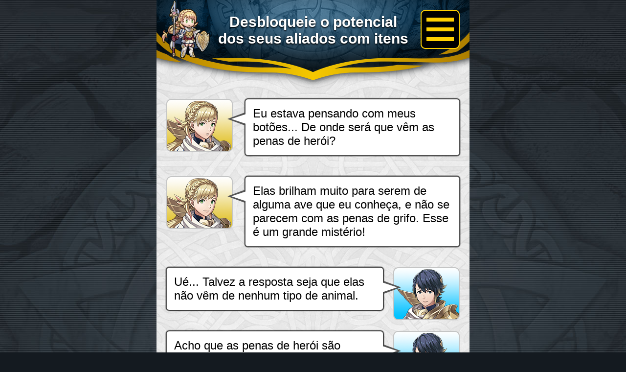

--- FILE ---
content_type: text/html
request_url: https://new-guide.fire-emblem-heroes.com/pt-BR/feh-2160.html
body_size: 2797
content:
<!DOCTYPE html>
<html class="pt-BR" lang="pt-BR">
<head>
<meta charset="UTF-8">
<meta http-equiv="X-UA-Compatible" content="IE=edge">
<meta name="viewport" content="width=640">
<meta name="twitter:card" content="summary_large_image" />
<title>Aprenda com a Sharena! Fire Emblem Heroes | Desbloqueie o potencial dos seus aliados com itens</title>
<meta name="description" content="A comandante Anna vai me ensinar tudo, do básico a técnicas especiais. Venha aprender comigo!">
<meta property="og:title" content="Aprenda com a Sharena! Fire Emblem Heroes | Desbloqueie o potencial dos seus aliados com itens" />
<meta property="og:description" content="A comandante Anna vai me ensinar tudo, do básico a técnicas especiais. Venha aprender comigo!" />
<meta property="og:url" content="https://guide.fire-emblem-heroes.com/pt-BR/" />
<meta property="og:site_name" content="Aprenda com a Sharena! Fire Emblem Heroes | Desbloqueie o potencial dos seus aliados com itens" />
<meta property="og:image" content="https://guide.fire-emblem-heroes.com/wp-content/uploads/ogp_PTBR.jpg" />
<link rel="icon" href="../common/img/favicon.ico" sizes="16x16">
<link href="../common/img/favicon.ico" rel="apple-touch-icon">
<!-- css-->
<link rel="stylesheet" href="../common/css/q-reset.css">
<link rel="stylesheet" href="../common/css/drawer.min.css">
<link rel="stylesheet" href="../common/css/common.css">
<link rel="stylesheet" href="../css/top.css">

<!-- javascript-->
<script src="https://ajax.googleapis.com/ajax/libs/jquery/1.11.2/jquery.min.js"></script>
<script defer src="../common/js/run.js"></script>
<script defer src="../js/drawer.min.js"></script>
<script defer src="../js/iscroll.js"></script>
<script defer src="../js/jquery.cookie.js"></script>
</head>

<body class="body drawer drawer--top">
    <header class="head head_page" role="banner">
        <p class="head_link" _field_><a href="https://guide.fire-emblem-heroes.com/pt-BR/"><img src="../common/img/header_link.png" alt=""></a></p>
        <h1 class="head_h1" _field_>Desbloqueie o potencial dos seus aliados com itens</h1>
    </header>
    <div class="dr_btn">
        <button type="button" class="drawer-toggle drawer-hamburger"></button>
    </div>
    <nav class="drawer-nav" role="navigation">
        <ul class="drawer-menu">
            <ul id="navlist"></ul>
            <li class="drawer-menu_li">
                <div class="custom-selectbox">
                    <div class="inner"><span class="custom-selectboxtxt active">Select language</span></div>
                    <div class="bogo-area">
                        <ul class="bogo-language-switcher">
                            <li class="de-DE first">
                                <a rel="alternate" hreflang="de" href="../de/feh-2160.html" title="Deutsch">Deutsch</a>
                            </li>
                            <li class="en-GB">
                                <a rel="alternate" hreflang="en-GB" href="../en-GB/feh-2160.html" title="English（Europe/Australia）">English（Europe/Australia）</a>
                            </li>
                            <li class="en-US">
                                <a rel="alternate" hreflang="en-US" href="../en-US/feh-2160.html" title="English（US）">English（US）</a>
                            </li>
                            <li class="es-ES">
                                <a rel="alternate" hreflang="es-ES" href="../es-ES/feh-2160.html" title="Español (Europa) ">Español (Europa) </a>
                            </li>
                            <li class="es-MX">
                                <a rel="alternate" hreflang="es-MX" href="../es-MX/feh-2160.html" title="Español (Latinoamérica)">Español (Latinoamérica)</a>
                            </li>
                            <li class="fr-FR">
                                <a rel="alternate" hreflang="fr-FR" href="../fr/feh-2160.html" title="French (France)">Français</a>
                            </li>
                            <li class="it-IT">
                                <a rel="alternate" hreflang="it-IT" href="../it/feh-2160.html" title="Italian">Italiano</a>
                            </li>
                            <li class="ja">
                                <a rel="alternate" hreflang="ja" href="../ja/feh-2160.html" title="Japanese">日本語</a>
                            </li>
                            <li class="pt-BR">
                                <a rel="alternate" hreflang="pt-BR" href="../pt-BR/feh-2160.html" title="Portuguese (Brazil)">Português do Brasil</a>
                            </li>
                            <li class="zh-TW last">
                                <a rel="alternate" hreflang="zh-TW" href="../zh/feh-2160.html" title="Chinese (Taiwan)">中文</a>
                            </li>
                        </ul>
                    </div>
                </div>
            </li>
            <li class="drawer-menu_li">
                <a class="drawer-menu-item" href="#">Staff Credit</a>
            </li>
        </ul>
    </nav>
    <main id="2160" class="main_page">
        <article>
            <section class="sec">
                <ul class="sec_ul">
                    <li class="sec_li flex">
                        <div class="sec_chara"><img src="../common/img/sharon/sharon08.png" alt="" width="136" height="108" /></div>
                        <div class="sec_fukidashi sec_fukidashi--left">
                            <p id="2160_002" class="sec_fukidashitxt" _field_>Eu estava pensando com meus botões... De onde será que vêm as penas de herói?</p>
                        </div>
                    </li>
                    <li class="sec_li flex">
                        <div class="sec_chara"><img src="../common/img/sharon/sharon01.png" alt="" width="136" height="108" /></div>
                        <div class="sec_fukidashi sec_fukidashi--left">
                            <p id="2160_003" class="sec_fukidashitxt" _field_>Elas brilham muito para serem de alguma ave que eu conheça, e não se parecem com as penas de grifo. Esse é um grande mistério!</p>
                        </div>
                    </li>
                    <li class="sec_li flex sec_li--r">
                        <div class="sec_chara"><img src="../common/img/alfons/alfons01.png" alt="" width="136" height="108" /></div>
                        <div class="sec_fukidashi sec_fukidashi--right">
                            <p id="2160_004" class="sec_fukidashitxt" _field_>Ué... Talvez a resposta seja que elas não vêm de nenhum tipo de animal.</p>
                        </div>
                    </li>
                    <li class="sec_li flex sec_li--r">
                        <div class="sec_chara"><img src="../common/img/alfons/alfons03.png" alt="" width="136" height="108" /></div>
                        <div class="sec_fukidashi sec_fukidashi--right">
                            <p id="2160_005" class="sec_fukidashitxt" _field_>Acho que as penas de herói são comparáveis ao desejo de um herói de melhorar e às suas esperanças do futuro!</p>
                        </div>
                    </li>
                    <li class="sec_li flex">
                        <div class="sec_chara"><img src="../common/img/sharon/sharon03.png" alt="" width="136" height="108" /></div>
                        <div class="sec_fukidashi sec_fukidashi--left">
                            <p id="2160_006" class="sec_fukidashitxt" _field_>Que lindo, Alfonse! E eu aqui pensando que a comandante Anna depenou alguma pobre criatura!</p>
                        </div>
                    </li>
                    <li class="sec_li flex sec_li--r">
                        <div class="sec_chara"><img src="../common/img/alfons/alfons06.png" alt="" width="136" height="108" /></div>
                        <div class="sec_fukidashi sec_fukidashi--right">
                            <p id="2160_007" class="sec_fukidashitxt" _field_>(Tenho vergonha em admitir, mas não duvido que isso fosse possível...)</p>
                        </div>
                    </li>
                </ul>
            </section>
        </article>
        <article>
            <section class="sec">
                <div class="sec_h2">
                    <h2 class="sec_h2inner"><span id="2160_008" class="sec_h2innerspan" _field_>Como juntar itens necessários para desbloquear o potencial dos seus aliados</span></h2>
                </div>
                <p id="2160_009" class="sec_txt" _field_>Você precisará de três tipos de itens para desbloquear o potencial dos seus aliados: distintivos, insígnias e penas de herói. Pena de herói é o item principal, enquanto a variedade de distintivos necessários depende do tipo de aliado. Confira abaixo as melhores maneiras de conseguir esses itens.</p>
                <p id="2160_010" class="sec_img"><img src="../img/2160_001.png" alt="" /></p>
            </section>
        </article>
        <article>
            <section class="sec">
                <h3 class="sec_h3"><span id="2160_011" class="sec_h3inner" _field_>Colete distintivos e insígnias</span></h3>
                <p id="2160_012" class="sec_txt" _field_>Distintivos e insígnias podem ser obtidos como recompensa ao atingir objetivos ou concluir a torre de treino (onde as recompensas mudam diariamente.)<br />Além disso, você pode obtê-los ao subir de nível nas Grandes conquistas. Nós recomendamos conseguir insígnias jogando nos eventos de Batalha tátil!</p>
            </section>
        </article>
        <article>
            <section class="sec">
                <h3 class="sec_h3"><span id="2160_013" class="sec_h3inner" _field_>Colete penas de heróis</span></h3>
                <p id="2160_014" class="sec_txt" _field_>Você pode ganhar uma boa quantia de penas de herói ao atingir os objetivos diários e ao participar semanalmente da Arena e Ofensiva na Arena, que oferecem as penas como recompensa. Você também pode recebê-las em eventos como Batalha do grande herói e Domínio rivais, então não perca a oportunidade de participar!</p>
            </section>
        </article>
        <article>
            <section class="sec_linkarea">
                <h3 class="sec_linkttl">Clique aqui para saber mais</h3>
                <p id="2160_015" class="sec_linktxt"><a href="./feh-1020.html">Bônus diário</a></p>
                <p id="2160_016" class="sec_linktxt"><a href="./feh-1200.html">Experimente a Arena</a></p>
                <p id="2160_017" class="sec_linktxt"><a href="./feh-3080.html">Sobre as batalhas de heróis</a></p>
                <p id="2160_018" class="sec_linktxt"><a href="./feh-2150.html">Aumente o potencial e raridade (★)</a></p>
            </section>
        </article>
        <article>
            <section class="sec">
                <p class="sec_back"><a href="https://guide.fire-emblem-heroes.com/pt-BR/">Voltar ao início</a></a></p>
            </section>
        </article>
    </main>
    <footer class="foot">
        <div class="foot_txt">&copy; 2017 Nintendo / INTELLIGENT SYSTEMS</div>
    </footer>
</body>

</html>


--- FILE ---
content_type: text/html
request_url: https://new-guide.fire-emblem-heroes.com/pt-BR/navlist.html?_=1769361191748
body_size: 437
content:
<li class="drawer-menu_li"><a class="drawer-menu-item" href="https://guide.fire-emblem-heroes.com/pt-BR/">Aprenda com a Sharena! Fire Emblem Heroes</a></li>
                <li class="drawer-menu_li"><a class="drawer-menu-item" href="./secondary001.html">Guia para iniciantes</a></li>
                <li class="drawer-menu_li"><a class="drawer-menu-item" href="./secondary002.html">Guia para jogadores que estão de volta</a></li>
                <li class="drawer-menu_li"><a class="drawer-menu-item" href="./secondary003.html">Depois que seus heróis avançarem</a></li>
                <li class="drawer-menu_li"><a class="drawer-menu-item" href="./secondary004.html">Para quem quer ficar mais forte</a></li>
                <li class="drawer-menu_li"><a class="drawer-menu-item" href="./secondary005.html">Para quem quer chegar no topo</a></li>
                <li class="drawer-menu_li"><a class="drawer-menu-item" href="./feh-4030.html">Eventos para participar</a></li>
                <li class="drawer-menu_li"><a class="drawer-menu-item" href="./secondary006.html">Eventos/mapas com boas recompensas</a></li>
                <li class="drawer-menu_li"><a class="drawer-menu-item" href="./secondary007.html">Guia de batalha</a></li>
                <li class="drawer-menu_li"><a class="drawer-menu-item" href="https://guide.fire-emblem-heroes.com/pt-BR/category/comeback/weapon/">Lista de novas habilidades de arma</a></li>
                <li class="drawer-menu_li"><a class="drawer-menu-item" href="https://guide.fire-emblem-heroes.com/pt-BR/category/character/">Conheça alguns dos heróis</a></li>
                <li class="drawer-menu_li"><a class="drawer-menu-item" href="https://fehpass.fire-emblem-heroes.com/pt-BR/">Heróis resplandecentes</a></li>

--- FILE ---
content_type: text/css
request_url: https://new-guide.fire-emblem-heroes.com/common/css/common.css
body_size: 2229
content:
@charset 'UTF-8';

/* flex */
.flex {
    display: -webkit-box;
    display: -ms-flexbox;
    display: flex;
}

.fixed {
    overflow: auto !important;
    height: 100%;

}

.t-cnt{
    text-align:center;
}

.cnt {
    -webkit-box-align: center;
    -ms-flex-align: center;
    align-items: center;
    -webkit-align-items: center;
}

.bet {
    -webkit-box-pack: justify;
    -ms-flex-pack: justify;
    justify-content: space-between;
    -webkit-justify-content: space-between;
}

.tbl {
    display: table;
    margin: 10px auto;
    border-collapse: collapse;
    background-image: url(../../common/img/waku.png);
    background-size: contain;
}

.full {
    display: block;
	background-image: url(../../common/img/waku_top.png) , url(../../common/img/waku_bottom.png);
	background-position: center top , center bottom;
    background-repeat: no-repeat , no-repeat;
    padding: 26px 0;
    background-size: contain;
}

.fullcont{
    display: table;
    background: url(../../common/img/waku_middle.png) repeat-y center top;
    background-size: contain;
    padding: 26px 0;
}

.tblc {
    display: table-cell;
    vertical-align: middle;
}

.tblc_left {
    width: 142px;
    padding: 0;
}

a {
    text-decoration: none;
    color: #555;
}

html {
    font-family: Helvetica, Arial, Verdana !important;
    width: 100%;
    max-width: 2000px;
    margin: 0 auto !important;
    background-color: #141a20;
    background-image: url(../../common/img/bg.jpg);
    background-repeat: no-repeat;
    background-attachment: fixed;
    background-position: center top;
}

html.zh_TW {
    font-family: 'Microsoft JhengHei', sans-serif !important;
}

html.ja {
    font-family: -apple-system, BlinkMacSystemFont, 'Hiragino Sans', 'Hiragino Kaku Gothic ProN', '游ゴシック  Medium', meiryo, sans-serif !important;
}

.zh_TW .head_spanpage {
    top: 42px;
    right: 0;
    left: 0;
    text-align: center;
}

.body {
    position: relative;
    width: 640px;
    margin: 0 auto;
    word-wrap: break-word;
    background-image: url(../../common/img/main_bg.jpg);
    background-repeat: repeat-y;
    background-position: center top;

    overflow-wrap: break-word;
    -webkit-text-size-adjust: 100%;
}

.head {
    position: relative;
    height: 184px;
    background: url(../../common/img/header.png) no-repeat top center;
}

.head_page {
    position: fixed;
    z-index: 20;
    display: table;
    width: 640px;
}

.head_h1 {
    font-size: 30px;
    display: table-cell;
    height: 124px;
    margin: 0 auto;
    padding: 0 120px 0 0;
    padding-bottom: 60px;
    text-align: center;
    vertical-align: middle;
    word-wrap: break-word;
    color: #fff;
    text-shadow: 0 2px 3px #000;
}

.head_link{
    display: table-cell;
    padding: 0 10px 0;
    width: 120px;
}

.head_link a{
    display: block;
}

.head_link img{
    width: 100px;
}

.drawer-menu .top_beginners {
    width: 530px;
}

.dr_btn {
    position: fixed;
    z-index: 30;
    right: 0;
    left: 520px;
    display: block;
    width: 120px;
    height: 114px;
    margin: 0 auto;
}

.sec_charaimg {
    transform: scale(-1, 1);
}

.drawer--top.drawer-open .drawer-nav {
    top: 0;
    overflow: auto;
    width: 640px;
    height: 100vh;

    -webkit-overflow-scrolling: touch;
}

.drawer--top.drawer-open .drawer-hamburger {
    top: 0;
    background: url(../../common/img/menubutton_close.png) no-repeat center center;
}

.drawer-nav {
    z-index: 20;
    top: -100%;

    right: 0;
    left: 0 !important;
    width: 640px;
    margin: 0 auto;
}

.drawer-hamburger {
    position: absolute;
    z-index: 30;
    top: 0;
    right: 0;
    display: block;
    width: 80px;
    height: 80px;
    margin: 20px 20px 14px 20px;
    padding: 0;
    background: url(../../common/img/menubutton.png) no-repeat center center;
}

.drawer-menu {
    overflow: auto;
    padding: 160px 30px 20px;

    -webkit-overflow-scrolling: touch;
}

.drawer-menu_li {
    line-height: 1.6;
    height: auto;

    padding: 10px 0;
    border-top: 2px solid #787878;
}

.drawer-menu-item {
    font-size: 30px;
    display: block;
    padding: 0;
    text-align: center;
    color: #fff;
}

.drawer-menu-item a {
    text-decoration: none;
    color: #fff;
}

.drawer-menu-item:hover {
    text-decoration: none;
    color: #fff;
}

.custom-selectbox {
    position: relative;
    width: 452px;
    margin: 20px auto;
}

.custom-selectbox select {
    font-size: 20px;
    position: absolute;
    z-index: 1;
    top: 0;
    left: 40px;
    width: 452px;
    height: 52px;
    opacity: 0;
}

.custom-selectbox .inner {
    font-size: 14px;
    line-height: 36px;
    position: relative;
    z-index: 0;
    -webkit-box-sizing: border-box;
    box-sizing: border-box;
    width: 452px;
    height: 52px;
    margin: 30px auto 0 auto;
    text-align: center;
    border: 1px solid #fff;
    background: #fff;
}

.custom-selectbox .inner:before,
.custom-selectbox .inner:after {
    position: absolute;
    display: block;
    content: '';
}

.custom-selectbox .inner:before {
    top: 0;
    right: 0;
    bottom: 0;
    width: 50px;
    background: #000;
}

.custom-selectbox .inner:after {
    top: 50%;
    right: 10px;
    width: 0;
    height: 0;
    margin-top: -3px;
    border: solid transparent;
    border-width: 14px 14px 0 14px;
    border-top-color: #fff;
}

.custom-selectboxtxt {
    font-size: 26px;
    line-height: 48px;
    position: relative;
    z-index: 10;
    display: block;
    color: #222;
}

.custom-selectboxtxt:hover {
    cursor: pointer;
}

.bogo-language-switcher {
    margin: 10px auto 0 auto;
    list-style: none;
}

.bogo-language-switcher a {
    display: block;
    color: #000;
}

.bogo-language-switcher li {
    font-size: 20px;
    line-height: 52px;
    width: 452px;
    height: 52px;
    margin: 0 auto;
    padding-left: 20px !important;
    color: #ccc;
    border-bottom: 1px solid #ccc;
    background: #fff;
}

.bogo-language-switcher li.pt-PT {
    display: none;
}

.bogo-language-switcher li.last {
    border: none;
}

.bogoflags {
    display: none !important;
}

.sec_linkarea{
    background: rgb(21,20,20);
    background: -moz-linear-gradient(left,  rgba(21,20,20,1) 0%, rgba(24,24,24,1) 7%, rgba(55,54,55,1) 36%, rgba(65,65,65,1) 50%, rgba(55,56,56,1) 63%, rgba(30,29,29,1) 87%, rgba(20,20,20,1) 100%);
    background: -webkit-linear-gradient(left,  rgba(21,20,20,1) 0%,rgba(24,24,24,1) 7%,rgba(55,54,55,1) 36%,rgba(65,65,65,1) 50%,rgba(55,56,56,1) 63%,rgba(30,29,29,1) 87%,rgba(20,20,20,1) 100%);
    background: linear-gradient(to right,  rgba(21,20,20,1) 0%,rgba(24,24,24,1) 7%,rgba(55,54,55,1) 36%,rgba(65,65,65,1) 50%,rgba(55,56,56,1) 63%,rgba(30,29,29,1) 87%,rgba(20,20,20,1) 100%);
    filter: progid:DXImageTransform.Microsoft.gradient( startColorstr='#151414', endColorstr='#141414',GradientType=1 );
    width: 640px;
    position: relative;
    padding: 20px 0;
    margin: 50px 0 30px;
    box-shadow:0px 0px 10px 1px #000;
}

.sec_linkarea::before,
.sec_linkarea::after{
    background:url(../img/link_bg.png) no-repeat center center;
    content: '';
    width: 640px;
    height: 10px;
    display: block;
    position: absolute;
}

.sec_linkarea::before{
    top: 0;
}

.sec_linkarea::after{
    bottom: 0;
}

.sec_linkttl{
    font-size: 30px;
    color: #fff;
    -moz-text-shadow: 0px 0px 5px rgba(0, 0, 0, 0.8);
    -webkit-text-shadow: 0px 0px 5px rgba(0, 0, 0, 0.8);
    -ms-text-shadow: 0px 0px 5px rgba(0, 0, 0, 0.8);
    text-shadow: 0px 0px 5px rgba(0, 0, 0, 0.8);
    text-align:center;
    margin-bottom: 10px;
}

.sec_linktxt a{
    font-size: 24px;
    width: 600px;
    margin:0 auto;
    line-height:47px;
    background-image:url(../img/link_txtbefore.png) , url(../img/link_txtback.png);
    background-position:left center , right center;
    background-repeat:no-repeat , no-repeat;
    padding: 0 40px;
    color: #fff;
    -moz-text-shadow: 0px 0px 5px rgba(0, 0, 0, 0.8);
    -webkit-text-shadow: 0px 0px 5px rgba(0, 0, 0, 0.8);
    -ms-text-shadow: 0px 0px 5px rgba(0, 0, 0, 0.8);
    text-shadow: 0px 0px 5px rgba(0, 0, 0, 0.8);
    display: block;
    border-top: solid 1px #828282;
}

.sec_linktxt a:hover{
    opacity: .8;
}

.sec_linktxt:last-child a{
    border-bottom: solid 1px #828282;
}

.sec_back{
    text-align:center;
    width: 324px;
    height: 60px;
    line-height: 60px;
    font-size:24px;
    color: #fff;
    margin: 50px auto 20px;
    background: url(../../common/img/back.png) no-repeat center center;
}

.sec_back a{
    color: #fff;
    display: block;
}

.sec_back a:hover{
    opacity: .8;
}

.foot {
    width: 640px;
    height: 171px;
    padding-top: 70px;
    background: url(../../common/img/footer.png) no-repeat center top;
}

.foot.character {
    width: 640px;
    height: 54px;
    margin-top: 20px;
    padding-top: 0;
    background: url(../../common/img/footer_character.jpg) no-repeat center top;
}

.foot_txt {
    font-size: 20px;
    padding-top: 20px;
    text-align: center;
    color: #fad813;
    text-shadow: 0 2px 3px #000;
}

.newMark {
    position: absolute;
    top: 0;
    right: 10px;
}

--- FILE ---
content_type: text/css
request_url: https://new-guide.fire-emblem-heroes.com/css/top.css
body_size: 3600
content:
.main_page {
    font-weight: normal !important;
    min-height: 100vh;
    padding-top: 184px;
}

.main_page.character {
    padding-top: 0;
}

.sec {
    margin: 0 auto;
    width: 614px;
}

.sec_character,
.sec_characterarea {
    width: 640px;
}

.sec.sec_character {
    padding-top: 114px;
    position: relative;
}

.sec_top {
    margin: 0 auto;
    width: 640px;
}

.sec_ul {
    list-style: none;
    margin: 0 auto;
    width: 600px;
}

.sec_ul.sec_ul--character {
    margin-bottom: 60px;
    width: 640px;
}

.sec_li {
    margin: 18px auto;
}

.sec_li.sec_li--character {
    margin: 0 auto;
}

.sec_li--r .sec_chara {
    order: 2;
}

.sec_li--r .sec_fukidashi {
    order: 1;
}

.sec_fukidashi {
    -webkit-align-items: center;
    align-items: center;
    background: #fff;
    border: solid 1px #555;
    border-radius: 6px;
    box-shadow: 0 0 2px 1px #000;
    box-sizing: border-box;
    display: -webkit-flex;
    display: flex;
    max-width: 100%;
    min-width: 120px;
    padding: 15px;
    position: relative;
    width: 470px;
}

.sec_fukidashi--left {
    margin: 0 0 1.5em 25px;
}

.sec_fukidashi--right {
    margin: 0 20px 1.5em 0;
}

.sec_fukidashi--left:before,
.sec_fukidashi--right:before {
    border: 10px solid transparent;
    content: '';
    margin-top: -10px;
    position: absolute;
    top: 40px;
    z-index: 2;
}

.sec_fukidashi--left:before {
    border-right: 30px solid #fff;
    left: -39px;
}

.sec_fukidashi--right:before {
    border-left: 30px solid #fff;
    right: -39px;
}

.sec_fukidashi--left:after,
.sec_fukidashi--right:after {
    border: 13px solid transparent;
    content: '';
    margin-top: -13px;
    position: absolute;
    top: 40px;
    z-index: 1;
}

.sec_fukidashi--left:after {
    border-right: 35px solid #555;
    left: -50px;
}

.sec_fukidashi--right:after {
    border-left: 35px solid #555;
    right: -50px;
}

.sec_fukidashitxt {
    font-size: 24px;
    margin: 0;
    padding: 0;
}

.sec_h2 {
    margin: 60px auto 0 auto;
    position: relative;
    width: 614px;
}

.sec_h2::before {
    background: url(../img/midashi_b_header.png) no-repeat left top;
    background-size: 100% 103%;
    content: '';
    display: inline-block;
    height: 46px;
    left: 0;
    position: absolute;
    top: 0;
    width: 614px;
    z-index: 10;
}

.sec_h2::after {
    background: url(../img/midashi_b_footer.png) no-repeat left bottom;
    background-size: 100% 103%;
    bottom: 0;
    content: '';
    display: inline-block;
    height: 46px;
    left: 0;
    position: absolute;
    width: 614px;
    z-index: 10;
}

.sec_h2inner {
    background: rgb(6, 116, 131);
    background: -webkit-linear-gradient(
        top,
        rgba(6, 116, 131, 1) 0%,
        rgba(9, 135, 150, 1) 1%,
        rgba(14, 144, 166, 1) 3%,
        rgba(18, 150, 173, 1) 4%,
        rgba(21, 153, 176, 1) 6%,
        rgba(25, 145, 172, 1) 9%,
        rgba(27, 137, 164, 1) 10%,
        rgba(31, 125, 153, 1) 14%,
        rgba(34, 111, 137, 1) 20%,
        rgba(33, 97, 125, 1) 26%,
        rgba(30, 84, 112, 1) 33%,
        rgba(27, 72, 103, 1) 43%,
        rgba(25, 70, 101, 1) 52%,
        rgba(29, 78, 108, 1) 64%,
        rgba(33, 90, 119, 1) 71%,
        rgba(34, 105, 133, 1) 78%,
        rgba(31, 126, 154, 1) 87%,
        rgba(25, 143, 169, 1) 93%,
        rgba(19, 145, 167, 1) 96%,
        rgba(17, 139, 160, 1) 97%,
        rgba(12, 129, 147, 1) 99%,
        rgba(10, 113, 128, 1) 100%
    );
    background: linear-gradient(
        to bottom,
        rgba(6, 116, 131, 1) 0%,
        rgba(9, 135, 150, 1) 1%,
        rgba(14, 144, 166, 1) 3%,
        rgba(18, 150, 173, 1) 4%,
        rgba(21, 153, 176, 1) 6%,
        rgba(25, 145, 172, 1) 9%,
        rgba(27, 137, 164, 1) 10%,
        rgba(31, 125, 153, 1) 14%,
        rgba(34, 111, 137, 1) 20%,
        rgba(33, 97, 125, 1) 26%,
        rgba(30, 84, 112, 1) 33%,
        rgba(27, 72, 103, 1) 43%,
        rgba(25, 70, 101, 1) 52%,
        rgba(29, 78, 108, 1) 64%,
        rgba(33, 90, 119, 1) 71%,
        rgba(34, 105, 133, 1) 78%,
        rgba(31, 126, 154, 1) 87%,
        rgba(25, 143, 169, 1) 93%,
        rgba(19, 145, 167, 1) 96%,
        rgba(17, 139, 160, 1) 97%,
        rgba(12, 129, 147, 1) 99%,
        rgba(10, 113, 128, 1) 100%
    );
    border-radius: 15px;
    color: #fff;
    display: inline-block;
    font-size: 36px;
    margin: 10px;
    padding: 13px 0;
    text-align: center;
    text-shadow: 0 0 4px #636186, 0 0 4px #636186, 0 0 4px #636186,
        0 0 4px #636186, 0 0 4px #636186;
    width: 592px;
}

.sec_h2innerspan {
    box-sizing: border-box;
    display: inline-block;
    padding: 0 20px;
    position: relative;
    width: 100%;
}

.sec_h2innerspan::before {
    background: url(../img/midashi_b_middle.png) repeat-y;
    content: '';
    display: block;
    height: calc(100% - 46px);
    left: -10px;
    position: absolute;
    top: 23px;
    width: 19px;
}

.sec_h2innerspan::after {
    background: url(../img/midashi_b_middle.png) repeat-y;
    content: '';
    display: block;
    height: calc(100% - 46px);
    position: absolute;
    right: -13px;
    top: 23px;
    width: 19px;
}

.sec_h2inner_icon {
    width: 56px;
    height: 56px;
    position: absolute;
    top: 0px;
    bottom: 0;
    margin: auto 0 auto 24px;
}

#STAFF {
    text-align: center;
}

#staffcredit {
    text-align: center;
}

.staff_h3 {
    color: #4d7795;
    font-size: 18px;
    margin-top: 6vh;
}

.staff_p {
    font-size: 26px;
    line-height: 1.6;
    margin-bottom: 6vh;
}

.staff_p--02 {
    margin-bottom: 12vh;
}

.sec_h3 {
    background-image: url('../img/hr.png'), url('../img/hr.png');
    background-position: center top, center bottom;
    background-repeat: no-repeat, no-repeat;
    color: #223a48;
    font-size: 28px;
    margin: 40px auto 0 auto;
    padding: 12px 0;
}

.sec_h3inner {
    background: -webkit-linear-gradient(
        top,
        rgba(120, 226, 255, 0.11) 0%,
        rgba(120, 225, 255, 0.11) 100%
    );
    background: linear-gradient(
        to bottom,
        rgba(120, 226, 255, 0.11) 0%,
        rgba(120, 225, 255, 0.11) 100%
    );
    display: block;
    margin: 0 auto;
    text-align: center;
    width: 90%;
}

.sec_h3innertbl {
    display: table;
    margin: 0 auto;
}

.sec_h3innertblimg,
.sec_h3innertbltxt {
    display: table-cell;
    vertical-align: middle;
}

.sec_h3innertblimg img {
    height: 36px;
    padding: 8px 0 0 14px;
    width: 42px;
}

.sec_h3innertblicon img {
    display: inline-block;
    height: auto;
    margin-left: -42px;
    padding: 8px 14px 0 0;
    width: 42px;
}

.sec_video {
    width: 100%;
}

.sec_img {
    margin: 0 auto;
    padding: 10px 0;
    width: 550px;
}

.sec_img img {
    height: auto;
    width: 100%;
}

.sec_img img {
    height: auto;
    width: 100%;
}

.sec_img--chara {
    padding: 0;
    width: 142px;
}

.sec_img--icon {
    max-width: 82px;
    padding: 20px 10px;
}

.sec_txt {
    font-size: 24.5px;
    line-height: 1.6;
    padding: 10px;
}

.sec_daytxt {
    text-align: right;
}

.sec_txt--link {
    margin: 0 auto;
    text-align: center;
}

.sec_txticon,
.sec_txticonlink {
    color: #1e7f9d;
    display: inline;
    vertical-align: middle;
}

.sec_txticon {
    display: inline-block;
    margin-left: -42px;
    width: 42px;
}

.sec_txticon--link {
    border-bottom: 1px solid #1e7f9d;
    color: #1e7f9d;
    padding-bottom: 2px;
}

.sec_txt--day {
    font-size: 18px;
    padding: 0 20px 0 0;
    text-align: right;
}

.sec_txt a:hover {
    opacity: 0.8;
}

.sec_txt--right {
    width: 520px;
}

.sec_txt--rightpt {
    padding-top: 37px;
    width: 200px;
}

.icon_area {
    width: 100%;
}

.icon_areaharf {
    width: 50%;
}

.sec_top--mt60 {
    margin-top: 60px;
}

.sec_bottom--mb60 {
    margin-bottom: 60px;
}

.top_dd {
    font-size: 26px;
    line-height: 1.6;
    padding: 40px 20px 0 0;
    width: 328px;
}

.top_beginnersarea {
    background: url(../img/beginners_btn.png) no-repeat center top;
    display: table;
    height: 92px;
    margin: -20px auto 40px auto;
    width: 638px;
}

.top_beginners,
.top_h3 {
    color: #fff;
    text-align: center;
    text-shadow: 0 0 2px #000, 0 0 4px #000, 0 0 6px #000, 0 0 8px #000,
        0 0 10px #000;
}

.top_h3 {
    font-size: 32px;
    padding-top: 10px;
}

.top_beginners {
    display: table-cell;
    font-size: 30px;
    height: 100%;
    padding: 0 70px;
    vertical-align: middle;
    width: 100%;
}

a.top_beginners {
    color: #fff;
}

.sec_specialimg {
    margin: 0 auto 20px auto;
    text-align: center;
    width: 540px;
}

.sec_specialbanner {
    display: block;
    margin: 0 auto;
    text-align: center;
    width: 614px;
}

.sec_specialbanner img {
    width: 100%;
}

.sec_specialtxt {
    font-size: 24px;
    text-align: center;
}

.sec_specialtxt--w {
    color: #fff;
}

.sec_specialmore {
    font-size: 24px;
    margin-bottom: 60px;
    padding: 10px 0 0 0;
    text-align: center;
}

.sec_specialmore--r {
    color: #ff5000;
}

.sec_specialmore--or {
    color: #ff9600;
}

.sec_specialmore:last-of-type {
    margin-bottom: 0;
    padding-bottom: 20px;
}

.sec_specialmore::before {
    content: '\025b6';
    padding-right: 10px;
}

.sec_specialmore--none::before {
    content: '';
    padding-right: 0;
}

.sec_specialmore a {
    padding-bottom: 2px;
}

.sec_specialmore--r a {
    border-bottom: 1px solid #ff5000;
    color: #ff5000;
}

.sec_specialmore--or a {
    border-bottom: 1px solid #ff9600;
    color: #ff9600;
}

.sec_specialbg {
    background-position: center top, center bottom 0px;
    background-repeat: no-repeat, no-repeat;
    margin-bottom: 30px;
    padding: 47px 0;
}

.sec_specialbg--b {
    background-image: url('../common/img/special_bgb_t.png'),
        url('../common/img/special_bgb_b.png');
}

.sec_specialbg--r {
    background-image: url('../common/img/special_bgr_t.png'),
        url('../common/img/special_bgr_b.png');
}

.sec_specialbg--p {
    background-image: url('../common/img/special_bgp_t.png'),
        url('../common/img/special_bgp_b.png');
}

.sec_innerspecialbg--b {
    background: url('../common/img/special_bgb_m.png') repeat-y center top;
}

.sec_innerspecialbg--r {
    background: url('../common/img/special_bgr_m.png') repeat-y center top;
}

.sec_innerspecialbg--p {
    background: url('../common/img/special_bgp_m.png') repeat-y center top;
}

.sec_h2special {
    background-position: center top, center bottom;
    background-repeat: no-repeat, no-repeat;
    color: #fff;
    margin-bottom: 20px;
    padding: 7px 0;
}

.sec_h2special--mb {
    margin: 20px auto 0;
    padding: 0;
}

.sec_h2special--b {
    background-image: url('../common/img/special_mb_t.png'),
        url('../common/img/special_mb_b.png');
}

.sec_h2special--r {
    background-image: url('../common/img/special_mr_t.png'),
        url('../common/img/special_mr_b.png');
}

.sec_h2special--p {
    background-image: url('../common/img/special_mp_t.png'),
        url('../common/img/special_mp_b.png');
}

.sec_h2innerspecial {
    display: block;
    padding: 0 40px;
    text-align: center;
}

.sec_h2innerspecial--b {
    background: url('../common/img/special_mb_m.png') repeat-y center top;
}

.sec_h2innerspecial--r {
    background: url('../common/img/special_mr_m.png') repeat-y center top;
}

.sec_h2innerspecial--p {
    background: url('../common/img/special_mp_m.png') repeat-y center top;
}

.sec_h2push {
    margin-left: -13px;
}

.sec_h2pushlist {
    color: #fff;
    font-size: 20px;
    margin: 36px auto 0;
    width: 540px;
}

.sec_txt_red {
    color: #ff0000;
    font-size: 36px;
    font-size: 28px;
    font-weight: 600;
    line-height: 1.2;
    margin: -40px auto 10px;
    margin-bottom: 10px;
    text-align: center;
}

.sec_txt_bg {
    background: rgba(223, 179, 105, 0.3);
    display: block;
    margin: 0px 20px 6px;
    padding: 16px 0;
}

.sec_txt_red::before,
.sec_txt_red::after {
    content: '';
    display: block;
    position: relative;
    width: 600px;
}

.sec_txt_red::after {
    background-image: url(../common/img/sec_txt_red_br.png);
    background-position: center bottom;
    background-repeat: no-repeat;
    background-size: contain;
    bottom: 5px;
    height: 12px;
}

.sec_txt_red::before {
    background-image: url(../common/img/sec_txt_red_br_top.png);
    background-position: center top;
    background-repeat: no-repeat;
    background-size: contain;
    height: 53px;
    top: 18px;
}

#player4040 {
    display: block;
    margin: 0 auto 20px;
    width: 540px;
}

.sec_pushtxt {
    font-size: 24px;
    margin-bottom: 10px;
    text-align: center;
}

.sec_pushbg {
    margin-bottom: 20px;
    padding: 20px 0px;
}
.sec_pushbg--middle {
    padding: 20px 0;
    width: 640px;
}

.sec_pushbg--blue {
    background-image: url('../common/img/header_b.png'),
        url('../common/img/footer_b.png');
    background-position: center top, center bottom;
    background-repeat: no-repeat, no-repeat;
    background-size: 640px 20px;
}

.sec_pushbg--red {
    background-image: url('../common/img/header_r.png'),
        url('../common/img/footer_r.png');
    background-position: center top, center bottom;
    background-repeat: no-repeat, no-repeat;
    background-size: 640px 20px;
}

.sec_pushbg--purple {
    background-image: url('../common/img/header_p.png'),
        url('../common/img/footer_p.png');
    background-position: center top, center bottom;
    background-repeat: no-repeat, no-repeat;
    background-size: 640px 20px;
}

.sec_pushbg--orange {
    background-image: url('../common/img/header_o.png'),
        url('../common/img/footer_o.png');
    background-position: center top, center bottom;
    background-repeat: no-repeat, no-repeat;
    background-size: 640px 20px;
}

.sec_pushbg--blue .sec_pushbg--middle {
    background: url(../common/img/bg_b.png) repeat;
    background-size: 10px;
}

.sec_pushbg--red .sec_pushbg--middle {
    background: url(../common/img/bg_r.png) repeat;
    background-size: 10px;
}

.sec_pushbg--purple .sec_pushbg--middle {
    background: url(../common/img/bg_p.png) repeat;
    background-size: 10px;
}

.sec_pushbg--orange .sec_pushbg--middle {
    background: url(../common/img/bg_o.png) repeat;
    background-size: 10px;
}

.sec_h2pushimg {
    display: block;
    margin: 10px auto;
    text-align: center;
}

.sec_h2pushimg img {
    width: 540px;
}

.sec_h2pushttl {
    color: #fff;
    height: 102px;
    line-height: 102px;
    margin-bottom: 10px;
    text-align: center;
    width: 640px;
}

.sec_h2pushtxt {
    color: #fff;
    display: block;
    font-size: 24px;
    line-height: 1.8;
    margin: 0 auto;
    text-align: center;
    width: 600px;
}

.tbl.state {
    background-image: url(../img/2490_head.png), url(../img/2490_foot.png);
    background-position: center top, center bottom;
    background-repeat: no-repeat, no-repeat;
    background-size: contain, contain;
    display: block;
    margin: 0 auto;
    padding: 16px 0;
    width: 600px;
}

.tbl ul {
    background: url(../img/2490_middle.png) repeat-y center / contain;
}

.tbl li {
    background: url(../img/2490_bg2.png) repeat-x center bottom;
    list-style: none;
}

.tbl li:last-of-type {
    background: none;
}

.tbl h3 {
    background: none;
    background: url(../img/2490_bg.png) repeat-x center bottom;
    color: #417489;
    margin: 0 auto;
    padding: 10px 0;
}

.tbl h3.first {
    margin-top: -8px;
}

.tbl h3 .sec_h3inner {
    background: none;
    width: auto;
    text-align: left;
    width: 80%;
}

.tbl .sec_h3innertblicon img {
    display: block;
    height: 42px;
    margin-right: 16px;
    padding: 0;
    width: 42px;
}

.tbl .sec {
    width: 590px;
}
.sec_ttl {
    margin-bottom: 30px;
}
/* tenmyak */
.tbl.ten {
    background-image: url(../img/2490_tenhead.png), url(../img/2490_tenfoot.png);
    background-position: center top, center bottom;
    background-repeat: no-repeat, no-repeat;
    background-size: contain, contain;
    display: block;
    margin: 0 auto;
    padding: 16px 0;
    width: 600px;
}
.sec_tenlist {
    display: grid;
    grid-template-columns: 127px auto;
}
.tbl .sec_h3--tenttl {
    background: url('../img/2490_tenbdr.png') repeat-y top right;
    padding: 0;
    width: 127px;
    display: grid;
    place-content: center;
    place-items: center;
}
.tbl .sec_h3--tenicon {
    display: block;
    color: #000;
}
.tbl .sec_h3--teniconname {
    color: #000;
}

article.mb {
    margin-bottom: 150px;
}

/* 20211011追記 */
.system_member_tbl {
    background-color: #fff;
    margin: 0 auto;
    margin-bottom: 30px;
    padding: 12px;
    text-align: center;
    width: 540px;
}
.system_member_tbl tr {
    border-bottom: 2px solid #c3c3c3;
}
.system_member_tbl thead th span {
    border-radius: 10px;
    font-size: 18px;
    padding: 5px;
}
.system_member_tbl thead th.th_ttl span {
    background-color: #b4b4b4;
    color: #000;
    display: inline-block;
    width: 100%;
}
.system_member_tbl thead th.th_ttl {
    padding-bottom: 5px;
}
.system_member_tbl thead th.th_ttl.member span {
    background-color: #4287a4;
    color: #fff;
}

.system_member_tbl tbody td,
.system_member_tbl thead th {
    border-bottom: 2px solid #b4b4b4;
}

.system_member_tbl tbody td.td_ttl {
    font-size: 20px;
    padding: 5px 1px;
    text-align: left;
    width: 38%;
}

.system_member_tbl tbody td.member {
    font-size: 30px;
    width: 30%;
}

.system_member_tbl tbody td.member.bg {
    background-color: #e9f1f9;
    border-left: 2px dotted #c3c3c3;
    border-right: 2px dotted #c3c3c3;
}

.system_member_tbl tbody td.member.bg.dst {
    color: #4287a4;
}

.tertiary_accordiondl {
    color: #fff;
    list-style: none;
    margin-bottom: 20px;
    text-shadow: 0 0 4px #636186, 0 0 4px #636186, 0 0 4px #636186,
        0 0 4px #636186, 0 0 4px #636186;
}

.tertiary_accordiondt {
    background: url(../common/img/tertiary_aco--close.png) no-repeat center top;
    font-size: 22px;
    height: 94px;
    left: 0;
    line-height: 94px;
    margin: 0 auto -8px;
    padding-left: 30px;
    position: relative;
    right: 0;
    text-align: left;
    width: 614px;
    z-index: 10;
}

.tertiary_accordiondt.open {
    background: url(../common/img/tertiary_aco--open.png) no-repeat center top;
}

.tertiary_accordiondt_newicon {
    left: 0px;
    position: absolute;
    top: -20px;
}

.tertiary_accordiondt_newicon img {
    width: 50px;
}

.tertiary_accordiondd {
    display: none;
}

.tertiary_accordiondt.open .tertiary_accordiondd {
    display: block;
}

.tertiary_accordionlink {
    background: url(../common/img/tertiary_aco.png) no-repeat center top;
    color: #fff;
    display: block;
    font-size: 16px;
    height: 58px;
    line-height: 58px;
    margin: 0 auto;
    padding-left: 56px;
    position: relative;
    width: 570px;
}

.tertiary_accordiondd {
    position: relative;
}

.tertiary_accordiondd_newicon {
    position: absolute;
    right: 36px;
    top: 4px;
}

.tertiary_accordiondd_newicon img {
    width: 44px;
}

.secondary_li {
    align-items: center;
    display: flex;
    flex-direction: column;
    height: 106px;
    justify-content: center;
    margin-bottom: 26px;
    width: 634px;
}

.secondary_li--g {
    background: url(../common/img/secondary_g.png) no-repeat center center;
}

.secondary_li--r {
    background: url(../common/img/secondary_r.png) no-repeat center center;
}

.secondary_li:last-of-type {
    margin-bottom: 40px;
}

.secondary_link {
    color: #fff;
    display: block;
    font-size: 26px;
    font-weight: bold;
    line-height: 103px;
    position: relative;
    text-align: center;
    text-shadow: 0 0 2px #000, 0 0 4px #000, 0 0 6px #000, 0 0 8px #000,
        0 0 10px #000;
    width: 600px;
}

.secondary_newicon {
    left: 0;
    position: absolute;
    top: -24px;
}

.secondary_newicon img {
    width: 60px;
}

.de .txt_2520_014,
.de .txt_2520_016,
.de .txt_2520_025,
.de .txt_2520_027,
.es-ES .txt_2520_014,
.es-ES .txt_2520_025,
.fr .txt_2520_014,
.fr .txt_2520_025,
.it .txt_2520_012,
.it .txt_2520_014,
.it .txt_2520_023,
.it .txt_2520_026,
.it .txt_2520_025,
.it .txt_2520_027,
.de .txt_3450_014,
.fr .txt_3450_014 {
    font-size: 22.5px;
    line-height: 1.4;
    padding: 5px 10px;
}


--- FILE ---
content_type: application/x-javascript
request_url: https://new-guide.fire-emblem-heroes.com/common/js/run.js
body_size: 1087
content:
$(function () {
    $.ajaxSetup({ cache: false });
    $('#navlist').load('navlist.html');
});

$(function () {
    $('.drawer').drawer();
    $('.custom-selectboxtxt').on('click', function () {
        $('.bogo-language-switcher').slideToggle();
        $(this).toggleClass('active');
    });
    $('span.pages').insertAfter('span.current');
    $('.tertiary_accordiondt').click(function () {
        $(this).next('.tertiary_accordiondd').slideToggle();
        $(this).toggleClass('open');
    });
    $('a[href^="#"]').click(function () {
        var speed = 500;
        var href = $(this).attr('href');
        var target = $(href == '#' || href == '' ? 'html' : href);
        var position = target.offset().top;
        $('html, body').animate({ scrollTop: position }, speed, 'swing');
        return false;
    });
});

$(function () {
    $('.bogo-language-switcher li a').on('click', function () {
        var cook = $(this).attr('hreflang');
        jQuery.cookie('la', cook, { expires: 7, path: '/' });
    });
    var browserLanguage = function () {
        var ua = window.navigator.userAgent.toLowerCase();
        try {
            if (ua.indexOf('chrome') != -1) {
                return (
                    navigator.languages[0] ||
                    navigator.browserLanguage ||
                    navigator.language ||
                    navigator.userLanguage
                ).substr(0, 5);
            } else {
                return (
                    navigator.browserLanguage ||
                    navigator.language ||
                    navigator.userLanguage
                ).substr(0, 5);
            }
        } catch (e) {
            return undefined;
        }
    };
    cookiename = jQuery.cookie('la');
    if (
        cookiename == 'en-GB' ||
        cookiename == 'en-US' ||
        cookiename == 'es-ES' ||
        cookiename == 'es-MX'
    ) {
        if (cookiename == 'en-GB') {
            jQuery(function () {
                if (document.URL.match('en-US')) {
                    var jabeginner = location.href;
                    jabeginner = jabeginner.replace('en-US', 'en-GB');
                    window.location.href = jabeginner;
                }
            });
        } else if (cookiename == 'en-US') {
            jQuery(function () {
                if (document.URL.match('en-GB')) {
                    var jabeginner = location.href;
                    jabeginner = jabeginner.replace('en-GB', 'en-US');
                    window.location.href = jabeginner;
                }
            });
        } else if (cookiename == 'es-ES') {
            jQuery(function () {
                if (document.URL.match('es-MX')) {
                    var jabeginner = location.href;
                    jabeginner = jabeginner.replace('es-MX', 'es-ES');
                    window.location.href = jabeginner;
                }
            });
        } else if (cookiename == 'es-MX') {
            jQuery(function () {
                if (document.URL.match('es-ES')) {
                    var jabeginner = location.href;
                    jabeginner = jabeginner.replace('es-ES', 'es-MX');
                    window.location.href = jabeginner;
                }
            });
        } else {
        }
    } else {
        if (browserLanguage() == 'en-GB') {
            jQuery(function () {
                if (document.URL.match('en-US')) {
                    var jabeginner = location.href;
                    jabeginner = jabeginner.replace('en-US', 'en-GB');
                    window.location.href = jabeginner;
                }
            });
        } else if (browserLanguage() == 'en-US') {
            jQuery(function () {
                if (document.URL.match('en-GB')) {
                    var jabeginner = location.href;
                    jabeginner = jabeginner.replace('en-GB', 'en-US');
                    window.location.href = jabeginner;
                }
            });
        } else if (browserLanguage() == 'es-ES') {
            jQuery(function () {
                if (document.URL.match('es-MX')) {
                    var jabeginner = location.href;
                    jabeginner = jabeginner.replace('es-MX', 'es-ES');
                    window.location.href = jabeginner;
                }
            });
        } else if (browserLanguage() == 'es-XL') {
            jQuery(function () {
                if (document.URL.match('es-ES')) {
                    var jabeginner = location.href;
                    jabeginner = jabeginner.replace('es-ES', 'es-MX');
                    window.location.href = jabeginner;
                }
            });
        } else if (browserLanguage() == 'es-MX') {
            jQuery(function () {
                if (document.URL.match('es-ES')) {
                    var jabeginner = location.href;
                    jabeginner = jabeginner.replace('es-ES', 'es-MX');
                    window.location.href = jabeginner;
                }
            });
        } else {
        }
    }
});

/* ========================================================
newicon
======================================================== */

$.ajax({
    // type: 'GET'
    type: 'HEAD',
    url: window.location.href,
    cache: false,
})
    .done(function (data, status, xhr) {
        try {
            var svrND = new Date(xhr.getResponseHeader('Date'));
            var nowDate = svrND.getTime();
            var newicondate = new Date('2026/1/4 16:00:00').getTime();
            if (newicondate <= nowDate) {
                $(
                    '.secondary_newicon , .tertiary_accordiondt_newicon , .tertiary_accordiondd_newicon'
                ).remove();
            }
        } catch (e) {}
    })
    .fail(function () {});
